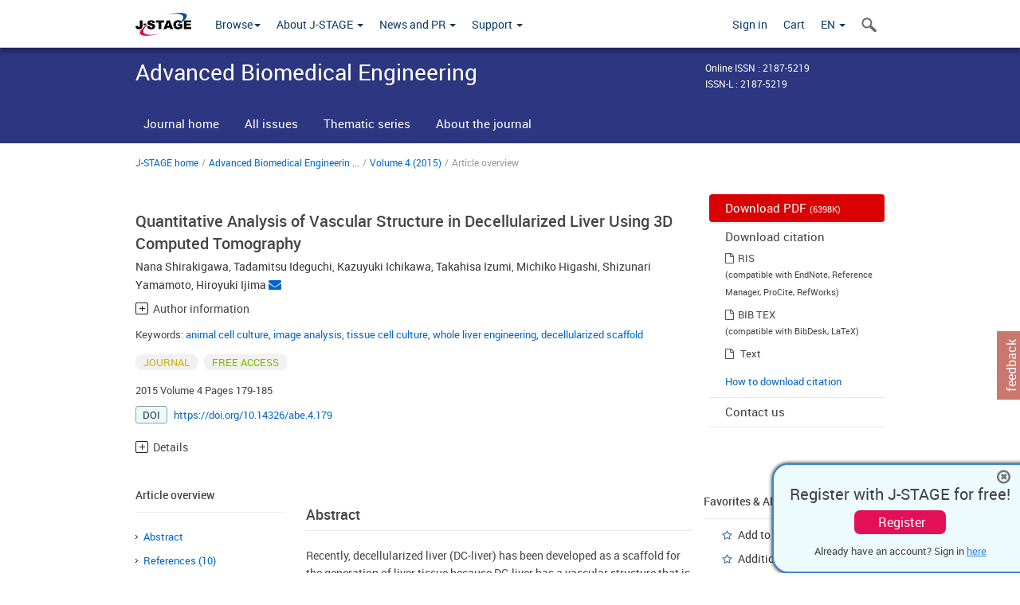

--- FILE ---
content_type: text/html;charset=utf-8
request_url: https://www.jstage.jst.go.jp/article/abe/4/0/4_4_179/_article/_tab/-char/en?cdstat=&nologrec=&tabId=INYUBNKN&revision=&_=1769104926494
body_size: 5563
content:
	<ul id="article-overview-references-list">


		<li>
					<a class="bluelink-style" href="https://jlc.jst.go.jp/DN/JALC/10031031621?type=list&lang=en&from=J-STAGE&dispptn=1" target="blank" rel="noopener noreferrer">
		<span class="reference-num-txt" style="word-wrap:break-word">1. Genda T, Ichida T, Sakisaka S, Sata M, Tanaka E, Inui A, Egawa H, Umeshita K, Furukawa H, Kawasaki S, Inomata Y: Waiting list mortality of patients with primary biliary cirrhosis in the Japanese transplant allocation system. J Gastroenterol. <b>49</b>(2), pp. 324–331, 2014.</span>
					</a>
		<div class="clearfix"></div>
		</li>
		<br>


		<li>
					<a class="bluelink-style" href="https://jlc.jst.go.jp/DN/JALC/10019909461?type=list&lang=en&from=J-STAGE&dispptn=1" target="blank" rel="noopener noreferrer">
		<span class="reference-num-txt" style="word-wrap:break-word">2. Shirakigawa N, Ijima H: Nucleus number in clusters of transplanted fetal liver cells increases by partial hepatectomy of recipient rats. J Biosci Bioeng. <b>115</b>(5), pp. 568–70, 2013.</span>
					</a>
		<div class="clearfix"></div>
		</li>
		<br>


		<li>
					<a class="bluelink-style" href="https://jlc.jst.go.jp/DN/JALC/10026925447?type=list&lang=en&from=J-STAGE&dispptn=1" target="blank" rel="noopener noreferrer">
		<span class="reference-num-txt" style="word-wrap:break-word">3. Matsumoto K, Miyake Y, Umeda Y, Matsushita H, Matsuda H, Takaki A, Sadamori H, Nouso K, Yagi T, Fujiwara T, Yamamoto K: Serial changes of serum growth factor levels and liver regeneration after partial hepatectomy in healthy humans. Int J Mol Sci. <b>14</b>(10), pp. 20877–20889, 2013.</span>
					</a>
		<div class="clearfix"></div>
		</li>
		<br>


		<li>
					<a class="bluelink-style" href="https://jlc.jst.go.jp/DN/JALC/10009346719?type=list&lang=en&from=J-STAGE&dispptn=1" target="blank" rel="noopener noreferrer">
		<span class="reference-num-txt" style="word-wrap:break-word">4. Shirakigawa N, Ijima H, Takei T: Decellularized liver as a practical scaffold with a vascular network template for liver tissue engineering. J Biosci Bioeng. <b>114</b>(5), pp. 546–551, 2012.</span>
					</a>
		<div class="clearfix"></div>
		</li>
		<br>


		<li>
					<a class="bluelink-style" href="https://jlc.jst.go.jp/DN/JALC/10025575711?type=list&lang=en&from=J-STAGE&dispptn=1" target="blank" rel="noopener noreferrer">
		<span class="reference-num-txt" style="word-wrap:break-word">5. Shirakigawa N, Takei T, Ijima H: Base structure consisting of an endothelialized vascular-tree network and hepatocytes for whole liver engineering. J Biosci Bioeng. <b>116</b>(6), pp. 740–745, 2013.</span>
					</a>
		<div class="clearfix"></div>
		</li>
		<br>


		<li>
					<a class="bluelink-style" href="https://jlc.jst.go.jp/DN/JALC/00353516142?type=list&lang=en&from=J-STAGE&dispptn=1" target="blank" rel="noopener noreferrer">
		<span class="reference-num-txt" style="word-wrap:break-word">6. Uygun BE, Soto-Gutierrez A, Yagi H, Izamis ML, Guzzardi MA, Shulman C, Milwid J, Kobayashi N, Tilles A, Berthiaume F, Hertl M, Nahmias Y, Yarmush ML, Uygun K: Organ reengineering through development of a transplantable recellularized liver graft using decellularized liver matrix. Nat Med. <b>16</b>(7), pp. 814–820, 2010.</span>
					</a>
		<div class="clearfix"></div>
		</li>
		<br>


		<li>
				<span class="reference-num-txt" style="word-wrap:break-word">7. Yagi H, Fukumitsu K, Fukuda K, Kitago M, Shinoda M, Obara H, Itano O, Kawachi S, Tanabe M, Coudriet GM, Piganelli JD, Gilbert TW, Soto-Gutierrez A, Kitagawa Y: Human-scale whole-organ bioengineering for liver transplantation: a regenerative medicine approach. Cell Transplant. <b>22</b>(2), pp. 231–242, 2013.</span>
				<div class="clearfix"></div>
		</li>
		<br>


		<li>
				<span class="reference-num-txt" style="word-wrap:break-word">8. Barakat O, Abbasi S, Rodriguez G, Rios J, Wood RP, Ozaki C, Holley LS, Gauthier PK: Use of decellularized porcine liver for engineering humanized liver organ. J Surg Res. <b>173</b>(1), pp. e11–25, 2012.</span>
				<div class="clearfix"></div>
		</li>
		<br>


		<li>
					<a class="bluelink-style" href="https://jlc.jst.go.jp/DN/JLC/72003826055?type=list&lang=en&from=J-STAGE&dispptn=1" target="blank" rel="noopener noreferrer">
		<span class="reference-num-txt" style="word-wrap:break-word">9. Cheng Y, Wang Y, Kang YZ, Hu PY, Gao Y, Pan MX: In vitro culture of tumour-derived hepatocytes in decellularised whole-liver biological scaffolds. Digestion. <b>87</b>(3), pp. 189–195, 2013.</span>
					</a>
		<div class="clearfix"></div>
		</li>
		<br>


		<li>
					<a class="bluelink-style" href="https://jlc.jst.go.jp/DN/JALC/10024416725?type=list&lang=en&from=J-STAGE&dispptn=1" target="blank" rel="noopener noreferrer">
		<span class="reference-num-txt" style="word-wrap:break-word">10. Gessner RC, Hanson AD, Feingold S, Cashion AT, Corcimaru A, Wu BT, Mullins CR, Aylward SR, Reid LM, Dayton PA: Functional ultrasound imaging for assessment of extracellular matrix scaffolds used for liver organoid formation, Biomaterials. <b>34</b>(37), pp. 9341–9351, 2013.</span>
					</a>
		<div class="clearfix"></div>
		</li>
		<br>
	</ul>
